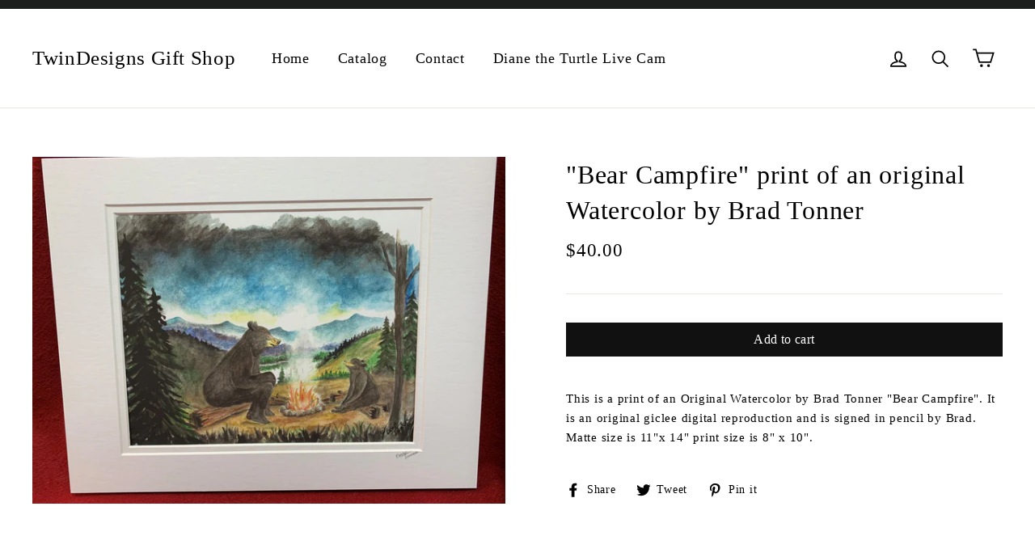

--- FILE ---
content_type: text/html; charset=utf-8
request_url: https://twindesignsgiftshop.com/products/bear-campfire-print-of-an-original-watercolor-by-brad-tonner
body_size: 15728
content:
<!doctype html>
<!--[if IE 9 ]><html class="ie9 no-js"> <![endif]-->
<!--[if (gt IE 9)|!(IE)]><!--> <html class="no-js" lang="en"> <!--<![endif]-->
<head>
  <meta charset="utf-8">
  <meta http-equiv="X-UA-Compatible" content="IE=edge,chrome=1">
  <meta name="viewport" content="width=device-width,initial-scale=1">
  <meta name="theme-color" content="#111111">
  <link rel="canonical" href="https://twindesignsgiftshop.com/products/bear-campfire-print-of-an-original-watercolor-by-brad-tonner">
<title>
  &quot;Bear Campfire&quot; print of an original Watercolor by Brad Tonner
&ndash; TwinDesigns Gift Shop
</title><meta name="description" content="This is a print of an Original Watercolor by Brad Tonner &quot;Bear Campfire&quot;. It is an original giclee digital reproduction and is signed in pencil by Brad. Matte size is 11&quot;x 14&quot; print size is 8&quot; x 10&quot;."><meta property="og:site_name" content="TwinDesigns Gift Shop">
<meta property="og:url" content="https://twindesignsgiftshop.com/products/bear-campfire-print-of-an-original-watercolor-by-brad-tonner">
<meta property="og:title" content=""Bear Campfire" print of an original Watercolor by Brad Tonner">
<meta property="og:type" content="product">
<meta property="og:description" content="This is a print of an Original Watercolor by Brad Tonner &quot;Bear Campfire&quot;. It is an original giclee digital reproduction and is signed in pencil by Brad. Matte size is 11&quot;x 14&quot; print size is 8&quot; x 10&quot;."><meta property="og:price:amount" content="40.00">
  <meta property="og:price:currency" content="USD"><meta property="og:image" content="http://twindesignsgiftshop.com/cdn/shop/products/CampfireMattedPrint_1200x630.jpg?v=1602694108">
<meta property="og:image:secure_url" content="https://twindesignsgiftshop.com/cdn/shop/products/CampfireMattedPrint_1200x630.jpg?v=1602694108">
<meta name="twitter:site" content="@">
<meta name="twitter:card" content="summary_large_image">
<meta name="twitter:title" content=""Bear Campfire" print of an original Watercolor by Brad Tonner">
<meta name="twitter:description" content="This is a print of an Original Watercolor by Brad Tonner &quot;Bear Campfire&quot;. It is an original giclee digital reproduction and is signed in pencil by Brad. Matte size is 11&quot;x 14&quot; print size is 8&quot; x 10&quot;.">
<link href="//twindesignsgiftshop.com/cdn/shop/t/2/assets/theme.scss.css?v=26368351445641954211703854140" rel="stylesheet" type="text/css" media="all" />
  

  <script>
    document.documentElement.className = document.documentElement.className.replace('no-js', 'js');

    window.theme = window.theme || {};
    theme.strings = {
      cartSavings: "You're saving [savings]",
      cartEmpty: "Your cart is currently empty."
    };
    theme.settings = {
      cartType: "drawer",
      moneyFormat: "${{amount}}"
    };
  </script>

  <script>window.performance && window.performance.mark && window.performance.mark('shopify.content_for_header.start');</script><meta id="shopify-digital-wallet" name="shopify-digital-wallet" content="/27773982/digital_wallets/dialog">
<meta name="shopify-checkout-api-token" content="f88a54e0be4439c8512d511fc487c57a">
<meta id="in-context-paypal-metadata" data-shop-id="27773982" data-venmo-supported="false" data-environment="production" data-locale="en_US" data-paypal-v4="true" data-currency="USD">
<link rel="alternate" type="application/json+oembed" href="https://twindesignsgiftshop.com/products/bear-campfire-print-of-an-original-watercolor-by-brad-tonner.oembed">
<script async="async" src="/checkouts/internal/preloads.js?locale=en-US"></script>
<link rel="preconnect" href="https://shop.app" crossorigin="anonymous">
<script async="async" src="https://shop.app/checkouts/internal/preloads.js?locale=en-US&shop_id=27773982" crossorigin="anonymous"></script>
<script id="apple-pay-shop-capabilities" type="application/json">{"shopId":27773982,"countryCode":"US","currencyCode":"USD","merchantCapabilities":["supports3DS"],"merchantId":"gid:\/\/shopify\/Shop\/27773982","merchantName":"TwinDesigns Gift Shop","requiredBillingContactFields":["postalAddress","email"],"requiredShippingContactFields":["postalAddress","email"],"shippingType":"shipping","supportedNetworks":["visa","masterCard","amex","discover","elo","jcb"],"total":{"type":"pending","label":"TwinDesigns Gift Shop","amount":"1.00"},"shopifyPaymentsEnabled":true,"supportsSubscriptions":true}</script>
<script id="shopify-features" type="application/json">{"accessToken":"f88a54e0be4439c8512d511fc487c57a","betas":["rich-media-storefront-analytics"],"domain":"twindesignsgiftshop.com","predictiveSearch":true,"shopId":27773982,"locale":"en"}</script>
<script>var Shopify = Shopify || {};
Shopify.shop = "twindesigns-gift-shop.myshopify.com";
Shopify.locale = "en";
Shopify.currency = {"active":"USD","rate":"1.0"};
Shopify.country = "US";
Shopify.theme = {"name":"Motion","id":25281822763,"schema_name":"Motion","schema_version":"2.2.1","theme_store_id":847,"role":"main"};
Shopify.theme.handle = "null";
Shopify.theme.style = {"id":null,"handle":null};
Shopify.cdnHost = "twindesignsgiftshop.com/cdn";
Shopify.routes = Shopify.routes || {};
Shopify.routes.root = "/";</script>
<script type="module">!function(o){(o.Shopify=o.Shopify||{}).modules=!0}(window);</script>
<script>!function(o){function n(){var o=[];function n(){o.push(Array.prototype.slice.apply(arguments))}return n.q=o,n}var t=o.Shopify=o.Shopify||{};t.loadFeatures=n(),t.autoloadFeatures=n()}(window);</script>
<script>
  window.ShopifyPay = window.ShopifyPay || {};
  window.ShopifyPay.apiHost = "shop.app\/pay";
  window.ShopifyPay.redirectState = null;
</script>
<script id="shop-js-analytics" type="application/json">{"pageType":"product"}</script>
<script defer="defer" async type="module" src="//twindesignsgiftshop.com/cdn/shopifycloud/shop-js/modules/v2/client.init-shop-cart-sync_IZsNAliE.en.esm.js"></script>
<script defer="defer" async type="module" src="//twindesignsgiftshop.com/cdn/shopifycloud/shop-js/modules/v2/chunk.common_0OUaOowp.esm.js"></script>
<script type="module">
  await import("//twindesignsgiftshop.com/cdn/shopifycloud/shop-js/modules/v2/client.init-shop-cart-sync_IZsNAliE.en.esm.js");
await import("//twindesignsgiftshop.com/cdn/shopifycloud/shop-js/modules/v2/chunk.common_0OUaOowp.esm.js");

  window.Shopify.SignInWithShop?.initShopCartSync?.({"fedCMEnabled":true,"windoidEnabled":true});

</script>
<script>
  window.Shopify = window.Shopify || {};
  if (!window.Shopify.featureAssets) window.Shopify.featureAssets = {};
  window.Shopify.featureAssets['shop-js'] = {"shop-cart-sync":["modules/v2/client.shop-cart-sync_DLOhI_0X.en.esm.js","modules/v2/chunk.common_0OUaOowp.esm.js"],"init-fed-cm":["modules/v2/client.init-fed-cm_C6YtU0w6.en.esm.js","modules/v2/chunk.common_0OUaOowp.esm.js"],"shop-button":["modules/v2/client.shop-button_BCMx7GTG.en.esm.js","modules/v2/chunk.common_0OUaOowp.esm.js"],"shop-cash-offers":["modules/v2/client.shop-cash-offers_BT26qb5j.en.esm.js","modules/v2/chunk.common_0OUaOowp.esm.js","modules/v2/chunk.modal_CGo_dVj3.esm.js"],"init-windoid":["modules/v2/client.init-windoid_B9PkRMql.en.esm.js","modules/v2/chunk.common_0OUaOowp.esm.js"],"init-shop-email-lookup-coordinator":["modules/v2/client.init-shop-email-lookup-coordinator_DZkqjsbU.en.esm.js","modules/v2/chunk.common_0OUaOowp.esm.js"],"shop-toast-manager":["modules/v2/client.shop-toast-manager_Di2EnuM7.en.esm.js","modules/v2/chunk.common_0OUaOowp.esm.js"],"shop-login-button":["modules/v2/client.shop-login-button_BtqW_SIO.en.esm.js","modules/v2/chunk.common_0OUaOowp.esm.js","modules/v2/chunk.modal_CGo_dVj3.esm.js"],"avatar":["modules/v2/client.avatar_BTnouDA3.en.esm.js"],"pay-button":["modules/v2/client.pay-button_CWa-C9R1.en.esm.js","modules/v2/chunk.common_0OUaOowp.esm.js"],"init-shop-cart-sync":["modules/v2/client.init-shop-cart-sync_IZsNAliE.en.esm.js","modules/v2/chunk.common_0OUaOowp.esm.js"],"init-customer-accounts":["modules/v2/client.init-customer-accounts_DenGwJTU.en.esm.js","modules/v2/client.shop-login-button_BtqW_SIO.en.esm.js","modules/v2/chunk.common_0OUaOowp.esm.js","modules/v2/chunk.modal_CGo_dVj3.esm.js"],"init-shop-for-new-customer-accounts":["modules/v2/client.init-shop-for-new-customer-accounts_JdHXxpS9.en.esm.js","modules/v2/client.shop-login-button_BtqW_SIO.en.esm.js","modules/v2/chunk.common_0OUaOowp.esm.js","modules/v2/chunk.modal_CGo_dVj3.esm.js"],"init-customer-accounts-sign-up":["modules/v2/client.init-customer-accounts-sign-up_D6__K_p8.en.esm.js","modules/v2/client.shop-login-button_BtqW_SIO.en.esm.js","modules/v2/chunk.common_0OUaOowp.esm.js","modules/v2/chunk.modal_CGo_dVj3.esm.js"],"checkout-modal":["modules/v2/client.checkout-modal_C_ZQDY6s.en.esm.js","modules/v2/chunk.common_0OUaOowp.esm.js","modules/v2/chunk.modal_CGo_dVj3.esm.js"],"shop-follow-button":["modules/v2/client.shop-follow-button_XetIsj8l.en.esm.js","modules/v2/chunk.common_0OUaOowp.esm.js","modules/v2/chunk.modal_CGo_dVj3.esm.js"],"lead-capture":["modules/v2/client.lead-capture_DvA72MRN.en.esm.js","modules/v2/chunk.common_0OUaOowp.esm.js","modules/v2/chunk.modal_CGo_dVj3.esm.js"],"shop-login":["modules/v2/client.shop-login_ClXNxyh6.en.esm.js","modules/v2/chunk.common_0OUaOowp.esm.js","modules/v2/chunk.modal_CGo_dVj3.esm.js"],"payment-terms":["modules/v2/client.payment-terms_CNlwjfZz.en.esm.js","modules/v2/chunk.common_0OUaOowp.esm.js","modules/v2/chunk.modal_CGo_dVj3.esm.js"]};
</script>
<script id="__st">var __st={"a":27773982,"offset":-18000,"reqid":"260e5a11-e229-4e59-90ca-a6e0b3bf1460-1768499554","pageurl":"twindesignsgiftshop.com\/products\/bear-campfire-print-of-an-original-watercolor-by-brad-tonner","u":"3f9b7ad595e2","p":"product","rtyp":"product","rid":4726200369222};</script>
<script>window.ShopifyPaypalV4VisibilityTracking = true;</script>
<script id="captcha-bootstrap">!function(){'use strict';const t='contact',e='account',n='new_comment',o=[[t,t],['blogs',n],['comments',n],[t,'customer']],c=[[e,'customer_login'],[e,'guest_login'],[e,'recover_customer_password'],[e,'create_customer']],r=t=>t.map((([t,e])=>`form[action*='/${t}']:not([data-nocaptcha='true']) input[name='form_type'][value='${e}']`)).join(','),a=t=>()=>t?[...document.querySelectorAll(t)].map((t=>t.form)):[];function s(){const t=[...o],e=r(t);return a(e)}const i='password',u='form_key',d=['recaptcha-v3-token','g-recaptcha-response','h-captcha-response',i],f=()=>{try{return window.sessionStorage}catch{return}},m='__shopify_v',_=t=>t.elements[u];function p(t,e,n=!1){try{const o=window.sessionStorage,c=JSON.parse(o.getItem(e)),{data:r}=function(t){const{data:e,action:n}=t;return t[m]||n?{data:e,action:n}:{data:t,action:n}}(c);for(const[e,n]of Object.entries(r))t.elements[e]&&(t.elements[e].value=n);n&&o.removeItem(e)}catch(o){console.error('form repopulation failed',{error:o})}}const l='form_type',E='cptcha';function T(t){t.dataset[E]=!0}const w=window,h=w.document,L='Shopify',v='ce_forms',y='captcha';let A=!1;((t,e)=>{const n=(g='f06e6c50-85a8-45c8-87d0-21a2b65856fe',I='https://cdn.shopify.com/shopifycloud/storefront-forms-hcaptcha/ce_storefront_forms_captcha_hcaptcha.v1.5.2.iife.js',D={infoText:'Protected by hCaptcha',privacyText:'Privacy',termsText:'Terms'},(t,e,n)=>{const o=w[L][v],c=o.bindForm;if(c)return c(t,g,e,D).then(n);var r;o.q.push([[t,g,e,D],n]),r=I,A||(h.body.append(Object.assign(h.createElement('script'),{id:'captcha-provider',async:!0,src:r})),A=!0)});var g,I,D;w[L]=w[L]||{},w[L][v]=w[L][v]||{},w[L][v].q=[],w[L][y]=w[L][y]||{},w[L][y].protect=function(t,e){n(t,void 0,e),T(t)},Object.freeze(w[L][y]),function(t,e,n,w,h,L){const[v,y,A,g]=function(t,e,n){const i=e?o:[],u=t?c:[],d=[...i,...u],f=r(d),m=r(i),_=r(d.filter((([t,e])=>n.includes(e))));return[a(f),a(m),a(_),s()]}(w,h,L),I=t=>{const e=t.target;return e instanceof HTMLFormElement?e:e&&e.form},D=t=>v().includes(t);t.addEventListener('submit',(t=>{const e=I(t);if(!e)return;const n=D(e)&&!e.dataset.hcaptchaBound&&!e.dataset.recaptchaBound,o=_(e),c=g().includes(e)&&(!o||!o.value);(n||c)&&t.preventDefault(),c&&!n&&(function(t){try{if(!f())return;!function(t){const e=f();if(!e)return;const n=_(t);if(!n)return;const o=n.value;o&&e.removeItem(o)}(t);const e=Array.from(Array(32),(()=>Math.random().toString(36)[2])).join('');!function(t,e){_(t)||t.append(Object.assign(document.createElement('input'),{type:'hidden',name:u})),t.elements[u].value=e}(t,e),function(t,e){const n=f();if(!n)return;const o=[...t.querySelectorAll(`input[type='${i}']`)].map((({name:t})=>t)),c=[...d,...o],r={};for(const[a,s]of new FormData(t).entries())c.includes(a)||(r[a]=s);n.setItem(e,JSON.stringify({[m]:1,action:t.action,data:r}))}(t,e)}catch(e){console.error('failed to persist form',e)}}(e),e.submit())}));const S=(t,e)=>{t&&!t.dataset[E]&&(n(t,e.some((e=>e===t))),T(t))};for(const o of['focusin','change'])t.addEventListener(o,(t=>{const e=I(t);D(e)&&S(e,y())}));const B=e.get('form_key'),M=e.get(l),P=B&&M;t.addEventListener('DOMContentLoaded',(()=>{const t=y();if(P)for(const e of t)e.elements[l].value===M&&p(e,B);[...new Set([...A(),...v().filter((t=>'true'===t.dataset.shopifyCaptcha))])].forEach((e=>S(e,t)))}))}(h,new URLSearchParams(w.location.search),n,t,e,['guest_login'])})(!0,!0)}();</script>
<script integrity="sha256-4kQ18oKyAcykRKYeNunJcIwy7WH5gtpwJnB7kiuLZ1E=" data-source-attribution="shopify.loadfeatures" defer="defer" src="//twindesignsgiftshop.com/cdn/shopifycloud/storefront/assets/storefront/load_feature-a0a9edcb.js" crossorigin="anonymous"></script>
<script crossorigin="anonymous" defer="defer" src="//twindesignsgiftshop.com/cdn/shopifycloud/storefront/assets/shopify_pay/storefront-65b4c6d7.js?v=20250812"></script>
<script data-source-attribution="shopify.dynamic_checkout.dynamic.init">var Shopify=Shopify||{};Shopify.PaymentButton=Shopify.PaymentButton||{isStorefrontPortableWallets:!0,init:function(){window.Shopify.PaymentButton.init=function(){};var t=document.createElement("script");t.src="https://twindesignsgiftshop.com/cdn/shopifycloud/portable-wallets/latest/portable-wallets.en.js",t.type="module",document.head.appendChild(t)}};
</script>
<script data-source-attribution="shopify.dynamic_checkout.buyer_consent">
  function portableWalletsHideBuyerConsent(e){var t=document.getElementById("shopify-buyer-consent"),n=document.getElementById("shopify-subscription-policy-button");t&&n&&(t.classList.add("hidden"),t.setAttribute("aria-hidden","true"),n.removeEventListener("click",e))}function portableWalletsShowBuyerConsent(e){var t=document.getElementById("shopify-buyer-consent"),n=document.getElementById("shopify-subscription-policy-button");t&&n&&(t.classList.remove("hidden"),t.removeAttribute("aria-hidden"),n.addEventListener("click",e))}window.Shopify?.PaymentButton&&(window.Shopify.PaymentButton.hideBuyerConsent=portableWalletsHideBuyerConsent,window.Shopify.PaymentButton.showBuyerConsent=portableWalletsShowBuyerConsent);
</script>
<script data-source-attribution="shopify.dynamic_checkout.cart.bootstrap">document.addEventListener("DOMContentLoaded",(function(){function t(){return document.querySelector("shopify-accelerated-checkout-cart, shopify-accelerated-checkout")}if(t())Shopify.PaymentButton.init();else{new MutationObserver((function(e,n){t()&&(Shopify.PaymentButton.init(),n.disconnect())})).observe(document.body,{childList:!0,subtree:!0})}}));
</script>
<link id="shopify-accelerated-checkout-styles" rel="stylesheet" media="screen" href="https://twindesignsgiftshop.com/cdn/shopifycloud/portable-wallets/latest/accelerated-checkout-backwards-compat.css" crossorigin="anonymous">
<style id="shopify-accelerated-checkout-cart">
        #shopify-buyer-consent {
  margin-top: 1em;
  display: inline-block;
  width: 100%;
}

#shopify-buyer-consent.hidden {
  display: none;
}

#shopify-subscription-policy-button {
  background: none;
  border: none;
  padding: 0;
  text-decoration: underline;
  font-size: inherit;
  cursor: pointer;
}

#shopify-subscription-policy-button::before {
  box-shadow: none;
}

      </style>

<script>window.performance && window.performance.mark && window.performance.mark('shopify.content_for_header.end');</script>
  <!--[if lt IE 9]>
<script src="//cdnjs.cloudflare.com/ajax/libs/html5shiv/3.7.2/html5shiv.min.js" type="text/javascript"></script>
<![endif]-->
<!--[if (lte IE 9) ]><script src="//twindesignsgiftshop.com/cdn/shop/t/2/assets/match-media.min.js?v=159635276924582161481516039598" type="text/javascript"></script><![endif]-->


  <script src="//ajax.googleapis.com/ajax/libs/jquery/3.1.0/jquery.min.js" type="text/javascript"></script>

  <!--[if (gt IE 9)|!(IE)]><!--><script src="//twindesignsgiftshop.com/cdn/shop/t/2/assets/vendor.js?v=159915124504125648591516039599" defer="defer"></script><!--<![endif]-->
<!--[if lte IE 9]><script src="//twindesignsgiftshop.com/cdn/shop/t/2/assets/vendor.js?v=159915124504125648591516039599"></script><![endif]-->


  

  <!--[if (gt IE 9)|!(IE)]><!--><script src="//twindesignsgiftshop.com/cdn/shop/t/2/assets/theme.js?v=89908085815786745621518115771" defer="defer"></script><!--<![endif]-->
<!--[if lte IE 9]><script src="//twindesignsgiftshop.com/cdn/shop/t/2/assets/theme.js?v=89908085815786745621518115771"></script><![endif]-->

<link href="https://monorail-edge.shopifysvc.com" rel="dns-prefetch">
<script>(function(){if ("sendBeacon" in navigator && "performance" in window) {try {var session_token_from_headers = performance.getEntriesByType('navigation')[0].serverTiming.find(x => x.name == '_s').description;} catch {var session_token_from_headers = undefined;}var session_cookie_matches = document.cookie.match(/_shopify_s=([^;]*)/);var session_token_from_cookie = session_cookie_matches && session_cookie_matches.length === 2 ? session_cookie_matches[1] : "";var session_token = session_token_from_headers || session_token_from_cookie || "";function handle_abandonment_event(e) {var entries = performance.getEntries().filter(function(entry) {return /monorail-edge.shopifysvc.com/.test(entry.name);});if (!window.abandonment_tracked && entries.length === 0) {window.abandonment_tracked = true;var currentMs = Date.now();var navigation_start = performance.timing.navigationStart;var payload = {shop_id: 27773982,url: window.location.href,navigation_start,duration: currentMs - navigation_start,session_token,page_type: "product"};window.navigator.sendBeacon("https://monorail-edge.shopifysvc.com/v1/produce", JSON.stringify({schema_id: "online_store_buyer_site_abandonment/1.1",payload: payload,metadata: {event_created_at_ms: currentMs,event_sent_at_ms: currentMs}}));}}window.addEventListener('pagehide', handle_abandonment_event);}}());</script>
<script id="web-pixels-manager-setup">(function e(e,d,r,n,o){if(void 0===o&&(o={}),!Boolean(null===(a=null===(i=window.Shopify)||void 0===i?void 0:i.analytics)||void 0===a?void 0:a.replayQueue)){var i,a;window.Shopify=window.Shopify||{};var t=window.Shopify;t.analytics=t.analytics||{};var s=t.analytics;s.replayQueue=[],s.publish=function(e,d,r){return s.replayQueue.push([e,d,r]),!0};try{self.performance.mark("wpm:start")}catch(e){}var l=function(){var e={modern:/Edge?\/(1{2}[4-9]|1[2-9]\d|[2-9]\d{2}|\d{4,})\.\d+(\.\d+|)|Firefox\/(1{2}[4-9]|1[2-9]\d|[2-9]\d{2}|\d{4,})\.\d+(\.\d+|)|Chrom(ium|e)\/(9{2}|\d{3,})\.\d+(\.\d+|)|(Maci|X1{2}).+ Version\/(15\.\d+|(1[6-9]|[2-9]\d|\d{3,})\.\d+)([,.]\d+|)( \(\w+\)|)( Mobile\/\w+|) Safari\/|Chrome.+OPR\/(9{2}|\d{3,})\.\d+\.\d+|(CPU[ +]OS|iPhone[ +]OS|CPU[ +]iPhone|CPU IPhone OS|CPU iPad OS)[ +]+(15[._]\d+|(1[6-9]|[2-9]\d|\d{3,})[._]\d+)([._]\d+|)|Android:?[ /-](13[3-9]|1[4-9]\d|[2-9]\d{2}|\d{4,})(\.\d+|)(\.\d+|)|Android.+Firefox\/(13[5-9]|1[4-9]\d|[2-9]\d{2}|\d{4,})\.\d+(\.\d+|)|Android.+Chrom(ium|e)\/(13[3-9]|1[4-9]\d|[2-9]\d{2}|\d{4,})\.\d+(\.\d+|)|SamsungBrowser\/([2-9]\d|\d{3,})\.\d+/,legacy:/Edge?\/(1[6-9]|[2-9]\d|\d{3,})\.\d+(\.\d+|)|Firefox\/(5[4-9]|[6-9]\d|\d{3,})\.\d+(\.\d+|)|Chrom(ium|e)\/(5[1-9]|[6-9]\d|\d{3,})\.\d+(\.\d+|)([\d.]+$|.*Safari\/(?![\d.]+ Edge\/[\d.]+$))|(Maci|X1{2}).+ Version\/(10\.\d+|(1[1-9]|[2-9]\d|\d{3,})\.\d+)([,.]\d+|)( \(\w+\)|)( Mobile\/\w+|) Safari\/|Chrome.+OPR\/(3[89]|[4-9]\d|\d{3,})\.\d+\.\d+|(CPU[ +]OS|iPhone[ +]OS|CPU[ +]iPhone|CPU IPhone OS|CPU iPad OS)[ +]+(10[._]\d+|(1[1-9]|[2-9]\d|\d{3,})[._]\d+)([._]\d+|)|Android:?[ /-](13[3-9]|1[4-9]\d|[2-9]\d{2}|\d{4,})(\.\d+|)(\.\d+|)|Mobile Safari.+OPR\/([89]\d|\d{3,})\.\d+\.\d+|Android.+Firefox\/(13[5-9]|1[4-9]\d|[2-9]\d{2}|\d{4,})\.\d+(\.\d+|)|Android.+Chrom(ium|e)\/(13[3-9]|1[4-9]\d|[2-9]\d{2}|\d{4,})\.\d+(\.\d+|)|Android.+(UC? ?Browser|UCWEB|U3)[ /]?(15\.([5-9]|\d{2,})|(1[6-9]|[2-9]\d|\d{3,})\.\d+)\.\d+|SamsungBrowser\/(5\.\d+|([6-9]|\d{2,})\.\d+)|Android.+MQ{2}Browser\/(14(\.(9|\d{2,})|)|(1[5-9]|[2-9]\d|\d{3,})(\.\d+|))(\.\d+|)|K[Aa][Ii]OS\/(3\.\d+|([4-9]|\d{2,})\.\d+)(\.\d+|)/},d=e.modern,r=e.legacy,n=navigator.userAgent;return n.match(d)?"modern":n.match(r)?"legacy":"unknown"}(),u="modern"===l?"modern":"legacy",c=(null!=n?n:{modern:"",legacy:""})[u],f=function(e){return[e.baseUrl,"/wpm","/b",e.hashVersion,"modern"===e.buildTarget?"m":"l",".js"].join("")}({baseUrl:d,hashVersion:r,buildTarget:u}),m=function(e){var d=e.version,r=e.bundleTarget,n=e.surface,o=e.pageUrl,i=e.monorailEndpoint;return{emit:function(e){var a=e.status,t=e.errorMsg,s=(new Date).getTime(),l=JSON.stringify({metadata:{event_sent_at_ms:s},events:[{schema_id:"web_pixels_manager_load/3.1",payload:{version:d,bundle_target:r,page_url:o,status:a,surface:n,error_msg:t},metadata:{event_created_at_ms:s}}]});if(!i)return console&&console.warn&&console.warn("[Web Pixels Manager] No Monorail endpoint provided, skipping logging."),!1;try{return self.navigator.sendBeacon.bind(self.navigator)(i,l)}catch(e){}var u=new XMLHttpRequest;try{return u.open("POST",i,!0),u.setRequestHeader("Content-Type","text/plain"),u.send(l),!0}catch(e){return console&&console.warn&&console.warn("[Web Pixels Manager] Got an unhandled error while logging to Monorail."),!1}}}}({version:r,bundleTarget:l,surface:e.surface,pageUrl:self.location.href,monorailEndpoint:e.monorailEndpoint});try{o.browserTarget=l,function(e){var d=e.src,r=e.async,n=void 0===r||r,o=e.onload,i=e.onerror,a=e.sri,t=e.scriptDataAttributes,s=void 0===t?{}:t,l=document.createElement("script"),u=document.querySelector("head"),c=document.querySelector("body");if(l.async=n,l.src=d,a&&(l.integrity=a,l.crossOrigin="anonymous"),s)for(var f in s)if(Object.prototype.hasOwnProperty.call(s,f))try{l.dataset[f]=s[f]}catch(e){}if(o&&l.addEventListener("load",o),i&&l.addEventListener("error",i),u)u.appendChild(l);else{if(!c)throw new Error("Did not find a head or body element to append the script");c.appendChild(l)}}({src:f,async:!0,onload:function(){if(!function(){var e,d;return Boolean(null===(d=null===(e=window.Shopify)||void 0===e?void 0:e.analytics)||void 0===d?void 0:d.initialized)}()){var d=window.webPixelsManager.init(e)||void 0;if(d){var r=window.Shopify.analytics;r.replayQueue.forEach((function(e){var r=e[0],n=e[1],o=e[2];d.publishCustomEvent(r,n,o)})),r.replayQueue=[],r.publish=d.publishCustomEvent,r.visitor=d.visitor,r.initialized=!0}}},onerror:function(){return m.emit({status:"failed",errorMsg:"".concat(f," has failed to load")})},sri:function(e){var d=/^sha384-[A-Za-z0-9+/=]+$/;return"string"==typeof e&&d.test(e)}(c)?c:"",scriptDataAttributes:o}),m.emit({status:"loading"})}catch(e){m.emit({status:"failed",errorMsg:(null==e?void 0:e.message)||"Unknown error"})}}})({shopId: 27773982,storefrontBaseUrl: "https://twindesignsgiftshop.com",extensionsBaseUrl: "https://extensions.shopifycdn.com/cdn/shopifycloud/web-pixels-manager",monorailEndpoint: "https://monorail-edge.shopifysvc.com/unstable/produce_batch",surface: "storefront-renderer",enabledBetaFlags: ["2dca8a86"],webPixelsConfigList: [{"id":"shopify-app-pixel","configuration":"{}","eventPayloadVersion":"v1","runtimeContext":"STRICT","scriptVersion":"0450","apiClientId":"shopify-pixel","type":"APP","privacyPurposes":["ANALYTICS","MARKETING"]},{"id":"shopify-custom-pixel","eventPayloadVersion":"v1","runtimeContext":"LAX","scriptVersion":"0450","apiClientId":"shopify-pixel","type":"CUSTOM","privacyPurposes":["ANALYTICS","MARKETING"]}],isMerchantRequest: false,initData: {"shop":{"name":"TwinDesigns Gift Shop","paymentSettings":{"currencyCode":"USD"},"myshopifyDomain":"twindesigns-gift-shop.myshopify.com","countryCode":"US","storefrontUrl":"https:\/\/twindesignsgiftshop.com"},"customer":null,"cart":null,"checkout":null,"productVariants":[{"price":{"amount":40.0,"currencyCode":"USD"},"product":{"title":"\"Bear Campfire\" print of an original Watercolor by Brad Tonner","vendor":"TwinDesigns Gift Shop","id":"4726200369222","untranslatedTitle":"\"Bear Campfire\" print of an original Watercolor by Brad Tonner","url":"\/products\/bear-campfire-print-of-an-original-watercolor-by-brad-tonner","type":""},"id":"32157453910086","image":{"src":"\/\/twindesignsgiftshop.com\/cdn\/shop\/products\/CampfireMattedPrint.jpg?v=1602694108"},"sku":"","title":"Default Title","untranslatedTitle":"Default Title"}],"purchasingCompany":null},},"https://twindesignsgiftshop.com/cdn","fcfee988w5aeb613cpc8e4bc33m6693e112",{"modern":"","legacy":""},{"shopId":"27773982","storefrontBaseUrl":"https:\/\/twindesignsgiftshop.com","extensionBaseUrl":"https:\/\/extensions.shopifycdn.com\/cdn\/shopifycloud\/web-pixels-manager","surface":"storefront-renderer","enabledBetaFlags":"[\"2dca8a86\"]","isMerchantRequest":"false","hashVersion":"fcfee988w5aeb613cpc8e4bc33m6693e112","publish":"custom","events":"[[\"page_viewed\",{}],[\"product_viewed\",{\"productVariant\":{\"price\":{\"amount\":40.0,\"currencyCode\":\"USD\"},\"product\":{\"title\":\"\\\"Bear Campfire\\\" print of an original Watercolor by Brad Tonner\",\"vendor\":\"TwinDesigns Gift Shop\",\"id\":\"4726200369222\",\"untranslatedTitle\":\"\\\"Bear Campfire\\\" print of an original Watercolor by Brad Tonner\",\"url\":\"\/products\/bear-campfire-print-of-an-original-watercolor-by-brad-tonner\",\"type\":\"\"},\"id\":\"32157453910086\",\"image\":{\"src\":\"\/\/twindesignsgiftshop.com\/cdn\/shop\/products\/CampfireMattedPrint.jpg?v=1602694108\"},\"sku\":\"\",\"title\":\"Default Title\",\"untranslatedTitle\":\"Default Title\"}}]]"});</script><script>
  window.ShopifyAnalytics = window.ShopifyAnalytics || {};
  window.ShopifyAnalytics.meta = window.ShopifyAnalytics.meta || {};
  window.ShopifyAnalytics.meta.currency = 'USD';
  var meta = {"product":{"id":4726200369222,"gid":"gid:\/\/shopify\/Product\/4726200369222","vendor":"TwinDesigns Gift Shop","type":"","handle":"bear-campfire-print-of-an-original-watercolor-by-brad-tonner","variants":[{"id":32157453910086,"price":4000,"name":"\"Bear Campfire\" print of an original Watercolor by Brad Tonner","public_title":null,"sku":""}],"remote":false},"page":{"pageType":"product","resourceType":"product","resourceId":4726200369222,"requestId":"260e5a11-e229-4e59-90ca-a6e0b3bf1460-1768499554"}};
  for (var attr in meta) {
    window.ShopifyAnalytics.meta[attr] = meta[attr];
  }
</script>
<script class="analytics">
  (function () {
    var customDocumentWrite = function(content) {
      var jquery = null;

      if (window.jQuery) {
        jquery = window.jQuery;
      } else if (window.Checkout && window.Checkout.$) {
        jquery = window.Checkout.$;
      }

      if (jquery) {
        jquery('body').append(content);
      }
    };

    var hasLoggedConversion = function(token) {
      if (token) {
        return document.cookie.indexOf('loggedConversion=' + token) !== -1;
      }
      return false;
    }

    var setCookieIfConversion = function(token) {
      if (token) {
        var twoMonthsFromNow = new Date(Date.now());
        twoMonthsFromNow.setMonth(twoMonthsFromNow.getMonth() + 2);

        document.cookie = 'loggedConversion=' + token + '; expires=' + twoMonthsFromNow;
      }
    }

    var trekkie = window.ShopifyAnalytics.lib = window.trekkie = window.trekkie || [];
    if (trekkie.integrations) {
      return;
    }
    trekkie.methods = [
      'identify',
      'page',
      'ready',
      'track',
      'trackForm',
      'trackLink'
    ];
    trekkie.factory = function(method) {
      return function() {
        var args = Array.prototype.slice.call(arguments);
        args.unshift(method);
        trekkie.push(args);
        return trekkie;
      };
    };
    for (var i = 0; i < trekkie.methods.length; i++) {
      var key = trekkie.methods[i];
      trekkie[key] = trekkie.factory(key);
    }
    trekkie.load = function(config) {
      trekkie.config = config || {};
      trekkie.config.initialDocumentCookie = document.cookie;
      var first = document.getElementsByTagName('script')[0];
      var script = document.createElement('script');
      script.type = 'text/javascript';
      script.onerror = function(e) {
        var scriptFallback = document.createElement('script');
        scriptFallback.type = 'text/javascript';
        scriptFallback.onerror = function(error) {
                var Monorail = {
      produce: function produce(monorailDomain, schemaId, payload) {
        var currentMs = new Date().getTime();
        var event = {
          schema_id: schemaId,
          payload: payload,
          metadata: {
            event_created_at_ms: currentMs,
            event_sent_at_ms: currentMs
          }
        };
        return Monorail.sendRequest("https://" + monorailDomain + "/v1/produce", JSON.stringify(event));
      },
      sendRequest: function sendRequest(endpointUrl, payload) {
        // Try the sendBeacon API
        if (window && window.navigator && typeof window.navigator.sendBeacon === 'function' && typeof window.Blob === 'function' && !Monorail.isIos12()) {
          var blobData = new window.Blob([payload], {
            type: 'text/plain'
          });

          if (window.navigator.sendBeacon(endpointUrl, blobData)) {
            return true;
          } // sendBeacon was not successful

        } // XHR beacon

        var xhr = new XMLHttpRequest();

        try {
          xhr.open('POST', endpointUrl);
          xhr.setRequestHeader('Content-Type', 'text/plain');
          xhr.send(payload);
        } catch (e) {
          console.log(e);
        }

        return false;
      },
      isIos12: function isIos12() {
        return window.navigator.userAgent.lastIndexOf('iPhone; CPU iPhone OS 12_') !== -1 || window.navigator.userAgent.lastIndexOf('iPad; CPU OS 12_') !== -1;
      }
    };
    Monorail.produce('monorail-edge.shopifysvc.com',
      'trekkie_storefront_load_errors/1.1',
      {shop_id: 27773982,
      theme_id: 25281822763,
      app_name: "storefront",
      context_url: window.location.href,
      source_url: "//twindesignsgiftshop.com/cdn/s/trekkie.storefront.cd680fe47e6c39ca5d5df5f0a32d569bc48c0f27.min.js"});

        };
        scriptFallback.async = true;
        scriptFallback.src = '//twindesignsgiftshop.com/cdn/s/trekkie.storefront.cd680fe47e6c39ca5d5df5f0a32d569bc48c0f27.min.js';
        first.parentNode.insertBefore(scriptFallback, first);
      };
      script.async = true;
      script.src = '//twindesignsgiftshop.com/cdn/s/trekkie.storefront.cd680fe47e6c39ca5d5df5f0a32d569bc48c0f27.min.js';
      first.parentNode.insertBefore(script, first);
    };
    trekkie.load(
      {"Trekkie":{"appName":"storefront","development":false,"defaultAttributes":{"shopId":27773982,"isMerchantRequest":null,"themeId":25281822763,"themeCityHash":"8338784058128097607","contentLanguage":"en","currency":"USD","eventMetadataId":"defd2ee4-8edc-4f6d-8895-e7afb8167469"},"isServerSideCookieWritingEnabled":true,"monorailRegion":"shop_domain","enabledBetaFlags":["65f19447"]},"Session Attribution":{},"S2S":{"facebookCapiEnabled":false,"source":"trekkie-storefront-renderer","apiClientId":580111}}
    );

    var loaded = false;
    trekkie.ready(function() {
      if (loaded) return;
      loaded = true;

      window.ShopifyAnalytics.lib = window.trekkie;

      var originalDocumentWrite = document.write;
      document.write = customDocumentWrite;
      try { window.ShopifyAnalytics.merchantGoogleAnalytics.call(this); } catch(error) {};
      document.write = originalDocumentWrite;

      window.ShopifyAnalytics.lib.page(null,{"pageType":"product","resourceType":"product","resourceId":4726200369222,"requestId":"260e5a11-e229-4e59-90ca-a6e0b3bf1460-1768499554","shopifyEmitted":true});

      var match = window.location.pathname.match(/checkouts\/(.+)\/(thank_you|post_purchase)/)
      var token = match? match[1]: undefined;
      if (!hasLoggedConversion(token)) {
        setCookieIfConversion(token);
        window.ShopifyAnalytics.lib.track("Viewed Product",{"currency":"USD","variantId":32157453910086,"productId":4726200369222,"productGid":"gid:\/\/shopify\/Product\/4726200369222","name":"\"Bear Campfire\" print of an original Watercolor by Brad Tonner","price":"40.00","sku":"","brand":"TwinDesigns Gift Shop","variant":null,"category":"","nonInteraction":true,"remote":false},undefined,undefined,{"shopifyEmitted":true});
      window.ShopifyAnalytics.lib.track("monorail:\/\/trekkie_storefront_viewed_product\/1.1",{"currency":"USD","variantId":32157453910086,"productId":4726200369222,"productGid":"gid:\/\/shopify\/Product\/4726200369222","name":"\"Bear Campfire\" print of an original Watercolor by Brad Tonner","price":"40.00","sku":"","brand":"TwinDesigns Gift Shop","variant":null,"category":"","nonInteraction":true,"remote":false,"referer":"https:\/\/twindesignsgiftshop.com\/products\/bear-campfire-print-of-an-original-watercolor-by-brad-tonner"});
      }
    });


        var eventsListenerScript = document.createElement('script');
        eventsListenerScript.async = true;
        eventsListenerScript.src = "//twindesignsgiftshop.com/cdn/shopifycloud/storefront/assets/shop_events_listener-3da45d37.js";
        document.getElementsByTagName('head')[0].appendChild(eventsListenerScript);

})();</script>
<script
  defer
  src="https://twindesignsgiftshop.com/cdn/shopifycloud/perf-kit/shopify-perf-kit-3.0.3.min.js"
  data-application="storefront-renderer"
  data-shop-id="27773982"
  data-render-region="gcp-us-central1"
  data-page-type="product"
  data-theme-instance-id="25281822763"
  data-theme-name="Motion"
  data-theme-version="2.2.1"
  data-monorail-region="shop_domain"
  data-resource-timing-sampling-rate="10"
  data-shs="true"
  data-shs-beacon="true"
  data-shs-export-with-fetch="true"
  data-shs-logs-sample-rate="1"
  data-shs-beacon-endpoint="https://twindesignsgiftshop.com/api/collect"
></script>
</head>

<body class="template-product" data-transitions="true">

  
    <script type="text/javascript">
    window.setTimeout(function() { document.body.className += " loaded"; }, 25);
    </script>
  

  <a class="in-page-link visually-hidden skip-link" href="#MainContent">Skip to content</a>

  <div id="PageContainer" class="page-container">
    <div class="transition-body">

    <div id="shopify-section-header" class="shopify-section">

<div id="NavDrawer" class="drawer drawer--right">
  <div class="drawer__fixed-header">
    <div class="drawer__header appear-animation appear-delay-1">
      <div class="drawer__title"></div>
      <div class="drawer__close">
        <button type="button" class="drawer__close-button js-drawer-close">
          <svg aria-hidden="true" focusable="false" role="presentation" class="icon icon-close" viewBox="0 0 64 64"><defs><style>.cls-1{fill:none;stroke:#000;stroke-miterlimit:10;stroke-width:2px}</style></defs><path class="cls-1" d="M19 17.61l27.12 27.13m0-27.12L19 44.74"/></svg>
          <span class="icon__fallback-text">Close menu</span>
        </button>
      </div>
    </div>
  </div>
  <div class="drawer__inner">

    <ul class="mobile-nav" role="navigation" aria-label="Primary">
      


        <li class="mobile-nav__item appear-animation appear-delay-2">
          
            <a href="/" class="mobile-nav__link">Home</a>
          

          
        </li>
      


        <li class="mobile-nav__item appear-animation appear-delay-3">
          
            <a href="/collections/all" class="mobile-nav__link">Catalog</a>
          

          
        </li>
      


        <li class="mobile-nav__item appear-animation appear-delay-4">
          
            <a href="/pages/contact-twindesigns" class="mobile-nav__link">Contact</a>
          

          
        </li>
      


        <li class="mobile-nav__item appear-animation appear-delay-5">
          
            <a href="/pages/diane-the-turtle-live-cam" class="mobile-nav__link">Diane the Turtle Live Cam</a>
          

          
        </li>
      

      

          <li class="mobile-nav__item appear-animation appear-delay-6">
            <a href="/account/login" class="mobile-nav__link">Log in</a>
          </li>
        
      

      <li class="mobile-nav__spacer"></li>

    </ul>

  <ul class="mobile-nav__social">
    
<li class="appear-animation appear-delay-7">
        <a href="https://www.facebook.com/TwinDesigns/" title="TwinDesigns Gift Shop on Facebook">
          <svg aria-hidden="true" focusable="false" role="presentation" class="icon icon-facebook" viewBox="0 0 32 32"><path fill="#444" d="M18.56 31.36V17.28h4.48l.64-5.12h-5.12v-3.2c0-1.28.64-2.56 2.56-2.56h2.56V1.28H19.2c-3.84 0-7.04 2.56-7.04 7.04v3.84H7.68v5.12h4.48v14.08h6.4z"/></svg>
          <span class="icon__fallback-text">Facebook</span>
        </a>
      </li>
    
    
    
    
    
    
    
    
    
  </ul>

  </div>
</div>


  <div id="CartDrawer" class="drawer drawer--right drawer--has-fixed-footer">
    <div class="drawer__fixed-header">
      <div class="drawer__header appear-animation appear-delay-1">
        <div class="drawer__title">Cart</div>
        <div class="drawer__close">
          <button type="button" class="drawer__close-button js-drawer-close">
            <svg aria-hidden="true" focusable="false" role="presentation" class="icon icon-close" viewBox="0 0 64 64"><defs><style>.cls-1{fill:none;stroke:#000;stroke-miterlimit:10;stroke-width:2px}</style></defs><path class="cls-1" d="M19 17.61l27.12 27.13m0-27.12L19 44.74"/></svg>
            <span class="icon__fallback-text">Translation missing: en.cart.general.close</span>
          </button>
        </div>
      </div>
    </div>
    <div class="drawer__inner">
      <div id="CartContainer" class="drawer__cart"></div>
    </div>
  </div>






<style>
  .site-nav__link {
    font-size: 18px;
  }
</style>

<div data-section-id="header" data-section-type="header-section">
  <div class="header-wrapper">

    
      <div class="announcement announcement--closed">

  <div class="announcement__text" data-text="">
    
  </div>

  <button type="button" class="text-link announcement__close">
    <svg aria-hidden="true" focusable="false" role="presentation" class="icon icon-close" viewBox="0 0 64 64"><defs><style>.cls-1{fill:none;stroke:#000;stroke-miterlimit:10;stroke-width:2px}</style></defs><path class="cls-1" d="M19 17.61l27.12 27.13m0-27.12L19 44.74"/></svg>
    <span class="icon__fallback-text">"Close"</span>
  </button>
</div>

    

    <header class="site-header" data-sticky="false">
      <div class="page-width">
        <div class="header-layout header-layout--left">
          
          <div class="header-item header-item--logo">
            
  

    
<style>
    .site-header__logo a {
      height: 40px;
    }
    .is-light .site-header__logo .logo--inverted {
      height: 40px;
    }
    @media only screen and (min-width: 590px) {
      .site-header__logo a {
        height: 78px;
      }

      .is-light .site-header__logo .logo--inverted {
        height: 78px;
      }
    }
    </style>

    
      <div class="h1 site-header__logo" itemscope itemtype="http://schema.org/Organization">
    
    
      <a href="/" itemprop="url">TwinDesigns Gift Shop</a>
    
    
      </div>
    

  





            
              <ul class="site-nav site-navigation small--hide site-nav--activate-compress" role="navigation" aria-label="Primary">
  


    <li
      class="site-nav__item site-nav__expanded-item"
      >

      <a href="/" class="site-nav__link">
        Home
        
      </a>
      
    </li>
  


    <li
      class="site-nav__item site-nav__expanded-item"
      >

      <a href="/collections/all" class="site-nav__link">
        Catalog
        
      </a>
      
    </li>
  


    <li
      class="site-nav__item site-nav__expanded-item"
      >

      <a href="/pages/contact-twindesigns" class="site-nav__link">
        Contact
        
      </a>
      
    </li>
  


    <li
      class="site-nav__item site-nav__expanded-item"
      >

      <a href="/pages/diane-the-turtle-live-cam" class="site-nav__link">
        Diane the Turtle Live Cam
        
      </a>
      
    </li>
  
</ul>

            
          </div>
          <div class="header-item text-right">
            <div class="site-nav">

              

              
                <a class="site-nav__link site-nav__link--icon small--hide" href="/account">
                  <svg aria-hidden="true" focusable="false" role="presentation" class="icon icon-user" viewBox="0 0 64 64"><defs><style>.cls-1{fill:none;stroke:#000;stroke-miterlimit:10;stroke-width:2px}</style></defs><path class="cls-1" d="M35 39.84v-2.53c3.3-1.91 6-6.66 6-11.41 0-7.63 0-13.82-9-13.82s-9 6.19-9 13.82c0 4.75 2.7 9.51 6 11.41v2.53c-10.18.85-18 6-18 12.16h42c0-6.19-7.82-11.31-18-12.16z"/></svg>
                  <span class="icon__fallback-text">
                    
                      Log in
                    
                  </span>
                </a>
              

              
                <a href="/search" class="site-nav__link site-nav__link--icon js-search-header js-no-transition">
                  <svg aria-hidden="true" focusable="false" role="presentation" class="icon icon-search" viewBox="0 0 64 64"><defs><style>.cls-1{fill:none;stroke:#000;stroke-miterlimit:10;stroke-width:2px}</style></defs><path class="cls-1" d="M44 27a17 17 0 1 1-17-17 17 17 0 0 1 17 17zm9.85 26.92L39.23 39.29"/></svg>
                  <span class="icon__fallback-text">Search</span>
                </a>
              

              
                <button type="button" class="site-nav__link site-nav__link--icon site-nav--compress__menu js-drawer-open-nav" aria-controls="NavDrawer">
                  <svg aria-hidden="true" focusable="false" role="presentation" class="icon icon-hamburger" viewBox="0 0 64 64"><defs><style>.cls-1{fill:none;stroke:#000;stroke-miterlimit:10;stroke-width:2px}</style></defs><path class="cls-1" d="M7 15h51M7 32h43M7 49h51"/></svg>
                  <span class="icon__fallback-text">Site navigation</span>
                </button>
              

              <a href="/cart" class="site-nav__link site-nav__link--icon js-drawer-open-cart js-no-transition" aria-controls="CartDrawer">
                <span class="cart-link">
                  <svg aria-hidden="true" focusable="false" role="presentation" class="icon icon-cart" viewBox="0 0 64 64"><defs><style>.cls-1{fill:none;stroke:#000;stroke-miterlimit:10;stroke-width:2px}</style></defs><path class="cls-1" d="M14 17.44h46.79l-7.94 25.61H20.96l-9.65-35.1H3"/><circle cx="27" cy="53" r="2"/><circle cx="47" cy="53" r="2"/></svg>
                  <span class="icon__fallback-text">Cart</span>
                  <span class="cart-link__bubble"></span>
                </span>
              </a>
            </div>

          </div>
        </div>
        

      </div>
      <div class="site-header__search-container">
        <div class="site-header__search">
          <div class="page-width">
            <form action="/search" method="get" class="site-header__search-form" role="search">
              
              <button type="submit" class="text-link site-header__search-btn">
                <svg aria-hidden="true" focusable="false" role="presentation" class="icon icon-search" viewBox="0 0 64 64"><defs><style>.cls-1{fill:none;stroke:#000;stroke-miterlimit:10;stroke-width:2px}</style></defs><path class="cls-1" d="M44 27a17 17 0 1 1-17-17 17 17 0 0 1 17 17zm9.85 26.92L39.23 39.29"/></svg>
                <span class="icon__fallback-text">Search</span>
              </button>
              <input type="search" name="q" value="" placeholder="Search our store" class="site-header__search-input" aria-label="Search our store">
            </form>
            <button type="button" class="js-search-header-close text-link site-header__search-btn">
              <svg aria-hidden="true" focusable="false" role="presentation" class="icon icon-close" viewBox="0 0 64 64"><defs><style>.cls-1{fill:none;stroke:#000;stroke-miterlimit:10;stroke-width:2px}</style></defs><path class="cls-1" d="M19 17.61l27.12 27.13m0-27.12L19 44.74"/></svg>
              <span class="icon__fallback-text">"Close (esc)"</span>
            </button>
          </div>
        </div>
      </div>
    </header>
  </div>
</div>


</div>

      <main class="main-content" id="MainContent">
        <div id="shopify-section-product-template" class="shopify-section"><div id="ProductSection-product-template"
  class="product-section"
  itemscope itemtype="http://schema.org/Product"
  data-section-id="product-template"
  data-section-type="product-template"
  
  
    data-enable-history-state="true"
  
  >

  

<meta itemprop="url" content="https://twindesignsgiftshop.com/products/bear-campfire-print-of-an-original-watercolor-by-brad-tonner">
<meta itemprop="image" content="//twindesignsgiftshop.com/cdn/shop/products/CampfireMattedPrint_620x.jpg?v=1602694108">


  <div class="page-content">
    <div class="page-width">

      

      <div class="grid">
        <div class="grid__item medium-up--one-half">
          
  <div class="product__photos product__photos-product-template">

    <div class="product__main-photos" data-aos>
      <div id="ProductPhotos-product-template">
        


          
          
          
          
          <div class="starting-slide" data-index="0">
            <div class="product-image-main">
              <div class="image-wrap
                
                
                " style="height: 0; padding-bottom: 73.41176470588235%;">
                <div class="photo-zoom-link  js-no-transition" data-zoom-size="//twindesignsgiftshop.com/cdn/shop/products/CampfireMattedPrint_1024x1024.jpg?v=1602694108">

                  
                    
                      <img
                        src="//twindesignsgiftshop.com/cdn/shop/products/CampfireMattedPrint_620x.jpg?v=1602694108"
                        data-image-src="//twindesignsgiftshop.com/cdn/shop/products/CampfireMattedPrint_620x.jpg?v=1602694108"
                        class="photo-zoom-link__initial" alt="&quot;Bear Campfire&quot; print of an original Watercolor by Brad Tonner">
                    
                  
                </div>
              </div>
              
            </div>
          </div>
        
      </div>
    </div>

    <div id="ProductThumbs-product-template" class="product__thumbs  medium-up--hide" data-aos>
      

        
        
        
        

        <div class="product__thumb-item"
          data-index="0">
          <div class="image-wrap" style="height: 0; padding-bottom: 73.41176470588235%;">
            <a href="//twindesignsgiftshop.com/cdn/shop/products/CampfireMattedPrint_620x.jpg?v=1602694108"
              class="product__thumb product__thumb-product-template js-no-transition"
              data-id="14516446494790"
              
              >
              

              
                <img
                  src="//twindesignsgiftshop.com/cdn/shop/products/CampfireMattedPrint_180x.jpg?v=1602694108"
                  class="animation-delay-3"
                  alt="&quot;Bear Campfire&quot; print of an original Watercolor by Brad Tonner">
              
            </a>
          </div>
        </div>
      
    </div>
  </div>


        </div>

        <div class="grid__item medium-up--one-half">

          <div class="product-single__meta">
            

            <h1 class="product-single__title" itemprop="name">"Bear Campfire" print of an original Watercolor by Brad Tonner</h1>

            

            <div itemprop="offers" itemscope itemtype="http://schema.org/Offer">
              
                <span id="PriceA11y-product-template" class="visually-hidden">Regular price</span>
              

              <span id="ProductPrice-product-template"
                class="product__price"
                itemprop="price"
                content="40.0">
                $40.00
              </span>

              <meta itemprop="priceCurrency" content="USD">
              <link itemprop="availability" href="http://schema.org/InStock">

              <hr class="hr--medium">

              <form action="/cart/add" method="post" enctype="multipart/form-data" class="product-single__form" id="AddToCartForm-product-template">
  

  <select name="id" id="ProductSelect-product-template" class="product-single__variants no-js">
    
      
        <option 
          selected="selected" 
          value="32157453910086">
          Default Title - $40.00 USD
        </option>
      
    
  </select>

  

  <button
    type="submit"
    name="add"
    id="AddToCart-product-template"
    class="btn btn--full add-to-cart"
    >
    <span id="AddToCartText-product-template">
      
        Add to cart
      
    </span>
  </button>
</form>


              
                <div class="product-single__description rte" itemprop="description">
                  <span data-mce-fragment="1">This is a print of an Original Watercolor by Brad Tonner "Bear Campfire</span><span data-mce-fragment="1">". It is an original giclee digital reproduction and is signed in pencil by Brad. Matte size is 11"x 14" print size is 8" x 10".</span>
                </div>

                



              

            </div>

            
              <div class="social-sharing"><a target="_blank" href="//www.facebook.com/sharer.php?u=https://twindesignsgiftshop.com/products/bear-campfire-print-of-an-original-watercolor-by-brad-tonner" class="social-sharing__link" title="Share on Facebook">
      <svg aria-hidden="true" focusable="false" role="presentation" class="icon icon-facebook" viewBox="0 0 32 32"><path fill="#444" d="M18.56 31.36V17.28h4.48l.64-5.12h-5.12v-3.2c0-1.28.64-2.56 2.56-2.56h2.56V1.28H19.2c-3.84 0-7.04 2.56-7.04 7.04v3.84H7.68v5.12h4.48v14.08h6.4z"/></svg>
      <span class="social-sharing__title" aria-hidden="true">Share</span>
      <span class="visually-hidden">Share on Facebook</span>
    </a><a target="_blank" href="//twitter.com/share?text=%22Bear%20Campfire%22%20print%20of%20an%20original%20Watercolor%20by%20Brad%20Tonner&amp;url=https://twindesignsgiftshop.com/products/bear-campfire-print-of-an-original-watercolor-by-brad-tonner" class="social-sharing__link" title="Tweet on Twitter">
      <svg aria-hidden="true" focusable="false" role="presentation" class="icon icon-twitter" viewBox="0 0 32 32"><path fill="#444" d="M31.281 6.733q-1.304 1.924-3.13 3.26 0 .13.033.408t.033.408q0 2.543-.75 5.086t-2.282 4.858-3.635 4.108-5.053 2.869-6.341 1.076q-5.282 0-9.65-2.836.913.065 1.5.065 4.401 0 7.857-2.673-2.054-.033-3.668-1.255t-2.266-3.146q.554.13 1.206.13.88 0 1.663-.261-2.184-.456-3.619-2.184t-1.435-3.977v-.065q1.239.652 2.836.717-1.271-.848-2.021-2.233t-.75-2.983q0-1.63.815-3.195 2.38 2.967 5.754 4.678t7.319 1.907q-.228-.815-.228-1.434 0-2.608 1.858-4.45t4.532-1.842q1.304 0 2.51.522t2.054 1.467q2.152-.424 4.01-1.532-.685 2.217-2.771 3.488 1.989-.261 3.619-.978z"/></svg>
      <span class="social-sharing__title" aria-hidden="true">Tweet</span>
      <span class="visually-hidden">Tweet on Twitter</span>
    </a><a target="_blank" href="//pinterest.com/pin/create/button/?url=https://twindesignsgiftshop.com/products/bear-campfire-print-of-an-original-watercolor-by-brad-tonner&amp;media=//twindesignsgiftshop.com/cdn/shop/products/CampfireMattedPrint_1024x1024.jpg?v=1602694108&amp;description=%22Bear%20Campfire%22%20print%20of%20an%20original%20Watercolor%20by%20Brad%20Tonner" class="social-sharing__link" title="Pin on Pinterest">
      <svg aria-hidden="true" focusable="false" role="presentation" class="icon icon-pinterest" viewBox="0 0 32 32"><path fill="#444" d="M27.52 9.6c-.64-5.76-6.4-8.32-12.8-7.68-4.48.64-9.6 4.48-9.6 10.24 0 3.2.64 5.76 3.84 6.4 1.28-2.56-.64-3.2-.64-4.48-1.28-7.04 8.32-12.16 13.44-7.04 3.2 3.84 1.28 14.08-4.48 13.44-5.12-1.28 2.56-9.6-1.92-11.52-3.2-1.28-5.12 4.48-3.84 7.04-1.28 4.48-3.2 8.96-1.92 15.36 2.56-1.92 3.84-5.76 4.48-9.6 1.28.64 1.92 1.92 3.84 1.92 6.4-.64 10.24-7.68 9.6-14.08z"/></svg>
      <span class="social-sharing__title" aria-hidden="true">Pin it</span>
      <span class="visually-hidden">Pin on Pinterest</span>
    </a></div>

            
          </div>
        </div>
      </div>

      
    </div>

    <script type="application/json" id="ProductJson-product-template">
      {"id":4726200369222,"title":"\"Bear Campfire\" print of an original Watercolor by Brad Tonner","handle":"bear-campfire-print-of-an-original-watercolor-by-brad-tonner","description":"\u003cspan data-mce-fragment=\"1\"\u003eThis is a print of an Original Watercolor by Brad Tonner \"Bear Campfire\u003c\/span\u003e\u003cspan data-mce-fragment=\"1\"\u003e\". It is an original giclee digital reproduction and is signed in pencil by Brad. Matte size is 11\"x 14\" print size is 8\" x 10\".\u003c\/span\u003e","published_at":"2020-10-14T12:48:28-04:00","created_at":"2020-10-14T12:48:26-04:00","vendor":"TwinDesigns Gift Shop","type":"","tags":[],"price":4000,"price_min":4000,"price_max":4000,"available":true,"price_varies":false,"compare_at_price":null,"compare_at_price_min":0,"compare_at_price_max":0,"compare_at_price_varies":false,"variants":[{"id":32157453910086,"title":"Default Title","option1":"Default Title","option2":null,"option3":null,"sku":"","requires_shipping":true,"taxable":true,"featured_image":null,"available":true,"name":"\"Bear Campfire\" print of an original Watercolor by Brad Tonner","public_title":null,"options":["Default Title"],"price":4000,"weight":0,"compare_at_price":null,"inventory_management":null,"barcode":"","requires_selling_plan":false,"selling_plan_allocations":[]}],"images":["\/\/twindesignsgiftshop.com\/cdn\/shop\/products\/CampfireMattedPrint.jpg?v=1602694108"],"featured_image":"\/\/twindesignsgiftshop.com\/cdn\/shop\/products\/CampfireMattedPrint.jpg?v=1602694108","options":["Title"],"media":[{"alt":null,"id":6688782843974,"position":1,"preview_image":{"aspect_ratio":1.362,"height":2808,"width":3825,"src":"\/\/twindesignsgiftshop.com\/cdn\/shop\/products\/CampfireMattedPrint.jpg?v=1602694108"},"aspect_ratio":1.362,"height":2808,"media_type":"image","src":"\/\/twindesignsgiftshop.com\/cdn\/shop\/products\/CampfireMattedPrint.jpg?v=1602694108","width":3825}],"requires_selling_plan":false,"selling_plan_groups":[],"content":"\u003cspan data-mce-fragment=\"1\"\u003eThis is a print of an Original Watercolor by Brad Tonner \"Bear Campfire\u003c\/span\u003e\u003cspan data-mce-fragment=\"1\"\u003e\". It is an original giclee digital reproduction and is signed in pencil by Brad. Matte size is 11\"x 14\" print size is 8\" x 10\".\u003c\/span\u003e"}
    </script>

    
      
        

        
      
    
  </div>
</div>





</div>

<script>
  // Override default values of shop.strings for each template.
  // Alternate product templates can change values of
  // add to cart button, sold out, and unavailable states here.
  theme.productStrings = {
    addToCart: "Add to cart",
    soldOut: "Sold Out",
    unavailable: "Unavailable"
  };
</script>

      </main>

      <div id="shopify-section-footer" class="shopify-section"><footer class="site-footer">
  <div class="page-width">

    <div class="grid">
      
      
        
        <style>
        @media only screen and (min-width: 590px) {
          .footer__item--1494292481350 {
            width: 33%;
          }
        }
        </style>

        

        
          <div class="grid__item small--hide footer__item--1494292481350">
            <div class="footer__logo-social">
  
    <style>
      .footer__logo a {
        height: 107px;
      }
    </style><div class="footer__logo">
      <a href="/">
        <img src="//twindesignsgiftshop.com/cdn/shop/files/Logo_for_Shopify_x107@2x.jpg?v=1613713839" alt="TwinDesigns Gift Shop">
      </a>
    </div>
  

  <ul class="no-bullets footer__social">
    
      <li>
        <a href="https://www.facebook.com/TwinDesigns/" title="TwinDesigns Gift Shop on Facebook">
          <svg aria-hidden="true" focusable="false" role="presentation" class="icon icon-facebook" viewBox="0 0 32 32"><path fill="#444" d="M18.56 31.36V17.28h4.48l.64-5.12h-5.12v-3.2c0-1.28.64-2.56 2.56-2.56h2.56V1.28H19.2c-3.84 0-7.04 2.56-7.04 7.04v3.84H7.68v5.12h4.48v14.08h6.4z"/></svg>
          <span class="icon__fallback-text">Facebook</span>
        </a>
      </li>
    
    
    
    
    
    
    
    
    
  </ul>

</div>


<p class="footer__powered_by small--hide"><a target="_blank" rel="nofollow" href="https://www.shopify.com?utm_campaign=poweredby&amp;utm_medium=shopify&amp;utm_source=onlinestore">Powered by Shopify</a></p>


          </div>
        
      
        
        <style>
        @media only screen and (min-width: 590px) {
          .footer__item--1494301487049 {
            width: 20%;
          }
        }
        </style>

        

        
          <div class="grid__item footer__item--1494301487049">
            
  <p class="footer__title small--hide">
    Search
  </p>
  <button type="button" class="footer__title collapsible-trigger collapsible-trigger-btn medium-up--hide" aria-controls="Footer-1494301487049">
    Search
    <span class="collapsible-trigger__icon collapsible-trigger__icon--open" role="presentation">
  <svg aria-hidden="true" focusable="false" role="presentation" class="icon icon--wide icon-chevron-down" viewBox="0 0 28 16"><path d="M1.57 1.59l12.76 12.77L27.1 1.59" stroke-width="2" stroke="#000" fill="none" fill-rule="evenodd"/></svg>
</span>

  </button>
  <div id="Footer-1494301487049" class="collapsible-content collapsible-content--small">
    <div class="collapsible-content__inner">
      <div class="footer__collapsible">
        <ul class="no-bullets site-footer__linklist">
          
            <li><a href="/search">Search</a></li>
          
        </ul>
      </div>
    </div>
  </div>


          </div>
        
      
        
        <style>
        @media only screen and (min-width: 590px) {
          .footer__item--1494292485313 {
            width: 20%;
          }
        }
        </style>

        

        
          <div class="grid__item footer__item--1494292485313">
            
  <p class="footer__title small--hide">
    Main menu
  </p>
  <button type="button" class="footer__title collapsible-trigger collapsible-trigger-btn medium-up--hide" aria-controls="Footer-1494292485313">
    Main menu
    <span class="collapsible-trigger__icon collapsible-trigger__icon--open" role="presentation">
  <svg aria-hidden="true" focusable="false" role="presentation" class="icon icon--wide icon-chevron-down" viewBox="0 0 28 16"><path d="M1.57 1.59l12.76 12.77L27.1 1.59" stroke-width="2" stroke="#000" fill="none" fill-rule="evenodd"/></svg>
</span>

  </button>
  <div id="Footer-1494292485313" class="collapsible-content collapsible-content--small">
    <div class="collapsible-content__inner">
      <div class="footer__collapsible">
        <ul class="no-bullets site-footer__linklist">
          
            <li><a href="/">Home</a></li>
          
            <li><a href="/collections/all">Catalog</a></li>
          
            <li><a href="/pages/contact-twindesigns">Contact</a></li>
          
            <li><a href="/pages/diane-the-turtle-live-cam">Diane the Turtle Live Cam</a></li>
          
        </ul>
      </div>
    </div>
  </div>


          </div>
        
      
        
        <style>
        @media only screen and (min-width: 590px) {
          .footer__item--1494292487693 {
            width: 33%;
          }
        }
        </style>

        
          <div class="footer__clear small--hide"></div>
          
        

        
          <div class="grid__item footer__item--1494292487693">
            <p class="footer__title small--hide">Sign up and save</p>
<button type="button" class="footer__title collapsible-trigger collapsible-trigger-btn medium-up--hide" aria-controls="Footer-1494292487693">
  Sign up and save
  <span class="collapsible-trigger__icon collapsible-trigger__icon--open" role="presentation">
  <svg aria-hidden="true" focusable="false" role="presentation" class="icon icon--wide icon-chevron-down" viewBox="0 0 28 16"><path d="M1.57 1.59l12.76 12.77L27.1 1.59" stroke-width="2" stroke="#000" fill="none" fill-rule="evenodd"/></svg>
</span>

</button>
<div id="Footer-1494292487693" class="collapsible-content collapsible-content--small">
  <div class="collapsible-content__inner">
    <div class="footer__collapsible">
      
        <p>Subscribe to get special offers, and updates.</p>
      

      <form method="post" action="/contact#contact_form" id="contact_form" accept-charset="UTF-8" class="contact-form"><input type="hidden" name="form_type" value="customer" /><input type="hidden" name="utf8" value="✓" />
        
        

        <label for="Email-1494292487693" class="hidden-label">Enter your email</label>
        <input type="hidden" name="contact[tags]" value="prospect,newsletter">
        <input type="hidden" name="contact[context]" value="footer">
        <div class="footer__newsletter">
          <input type="email" value="" placeholder="Enter your email" name="contact[email]" id="Email-1494292487693" class="footer__newsletter-input" autocorrect="off" autocapitalize="off">
          <button type="submit" class="footer__newsletter-btn" name="commit">
            <svg aria-hidden="true" focusable="false" role="presentation" class="icon icon-email" viewBox="0 0 64 64"><defs><style>.cls-1{fill:none;stroke:#000;stroke-miterlimit:10;stroke-width:2px}</style></defs><path class="cls-1" d="M63 52H1V12h62zM1 12l25.68 24h9.72L63 12M21.82 31.68L1.56 51.16m60.78.78L41.27 31.68"/></svg>
          </button>
        </div>
      </form>
    </div>
  </div>
</div>

          </div>
        
      
      
        
          <div class="grid__item medium-up--hide">
            <div class="footer__logo-social">
  
    <style>
      .footer__logo a {
        height: 107px;
      }
    </style><div class="footer__logo">
      <a href="/">
        <img src="//twindesignsgiftshop.com/cdn/shop/files/Logo_for_Shopify_x107@2x.jpg?v=1613713839" alt="TwinDesigns Gift Shop">
      </a>
    </div>
  

  <ul class="no-bullets footer__social">
    
      <li>
        <a href="https://www.facebook.com/TwinDesigns/" title="TwinDesigns Gift Shop on Facebook">
          <svg aria-hidden="true" focusable="false" role="presentation" class="icon icon-facebook" viewBox="0 0 32 32"><path fill="#444" d="M18.56 31.36V17.28h4.48l.64-5.12h-5.12v-3.2c0-1.28.64-2.56 2.56-2.56h2.56V1.28H19.2c-3.84 0-7.04 2.56-7.04 7.04v3.84H7.68v5.12h4.48v14.08h6.4z"/></svg>
          <span class="icon__fallback-text">Facebook</span>
        </a>
      </li>
    
    
    
    
    
    
    
    
    
  </ul>

</div>


  <div class="footer__currency medium-up--hide">
    

  </div>

<p class="footer__powered_by"><a target="_blank" rel="nofollow" href="https://www.shopify.com?utm_campaign=poweredby&amp;utm_medium=shopify&amp;utm_source=onlinestore">Powered by Shopify</a></p>


          </div>
        
      
        
      
        
      
        
      
    </div>

    

  </div>
</footer>


</div>

    </div>
  </div>

  <div id="shopify-section-newsletter-popup" class="shopify-section index-section--hidden">


</div>

  
    <script id="CartTemplate" type="text/template">

  <form action="/cart" method="post" novalidate class="cart ajaxcart">
    <div class="drawer__inner drawer__inner--has-fixed-footer">
      {{#items}}
      <div class="ajaxcart__product appear-animation appear-delay-{{animationRow}}">
        <div class="ajaxcart__row">
          <div class="grid">
            <div class="grid__item one-third">
              <a href="{{url}}" class="ajaxcart__product-image"><img src="{{img}}" alt="{{name}}"></a>
            </div>
            <div class="grid__item two-thirds">
              <div class="ajaxcart__product-name--wrapper">
                <a href="{{url}}" class="ajaxcart__product-name">{{{name}}}</a>
                {{#if variation}}
                  <span class="ajaxcart__product-meta">{{variation}}</span>
                {{/if}}
                {{#properties}}
                  {{#each this}}
                    {{#if this}}
                      <span class="ajaxcart__product-meta">{{@key}}: {{this}}</span>
                    {{/if}}
                  {{/each}}
                {{/properties}}
              </div>

              <div class="grid--full display-table">
                <div class="grid__item display-table-cell one-half">
                  <div class="ajaxcart__quantity js-qty">
                    <label for="updates_{{key}}" class="visually-hidden">Quantity</label>
                    <input type="number" id="updates_{{key}}" name="updates[]" value="{{itemQty}}" min="0" class="js-qty__fallback" data-id="{{key}}">
                  </div>
                </div>
                <div class="grid__item display-table-cell one-half text-right">
                  {{#if discountsApplied}}
                    <small class="ajaxcart__price--strikethrough">{{{price}}}</small>
                    <span class="ajaxcart__price">
                      {{{discountedPrice}}}
                    </span>
                  {{else}}
                    <span class="ajaxcart__price">
                      {{{price}}}
                    </span>
                  {{/if}}
                </div>
              </div>
              {{#if discountsApplied}}
                <div class="grid--full display-table">
                  <div class="grid__item text-right">
                    {{#each discounts}}
                      <small class="ajaxcart__discount">{{this.title}}</small>
                    {{/each}}
                  </div>
                </div>
              {{/if}}
            </div>
          </div>
        </div>
      </div>
      {{/items}}

      
    </div>
    <div class="drawer__footer drawer__footer--fixed appear-animation appear-delay-{{lastAnimationRow}}">
      <div class="grid--full">
        <div class="grid__item two-thirds">
          <p class="ajaxcart__subtotal">Subtotal</p>
        </div>
        <div class="grid__item one-third text-right">
          <p class="ajaxcart__price">{{{totalPrice}}}</p>
        </div>
      </div>
      {{#if totalCartDiscount}}
        <p class="ajaxcart__savings text-center">{{{totalCartDiscount}}}</p>
      {{/if}}
      <p class="ajaxcart__note">
        Shipping, taxes, and discounts calculated at checkout.
        
      </p>
      <button type="submit" class="btn--secondary btn--full cart__checkout" name="checkout">
        Check out
      </button>
    </div>
  </form>

</script>

  

  

  <script id="JsQty" type="text/template">

  <div class="js-qty__wrapper">
    <button type="button"
      class="js-qty__adjust js-qty__adjust--minus"
      data-id="{{key}}"
      data-qty="{{itemMinus}}"
      aria-label="Reduce item quantity by one">
        <svg aria-hidden="true" focusable="false" role="presentation" class="icon icon-minus" viewBox="0 0 20 20"><path fill="#444" d="M17.543 11.029H2.1A1.032 1.032 0 0 1 1.071 10c0-.566.463-1.029 1.029-1.029h15.443c.566 0 1.029.463 1.029 1.029 0 .566-.463 1.029-1.029 1.029z"/></svg>
        <span class="icon__fallback-text" aria-hidden="true">&minus;</span>
    </button>
    <input type="text" id="{{inputId}}"
      class="js-qty__num"
      value="{{itemQty}}"
      min="1"
      data-id="{{key}}"
      aria-label="quantity"
      pattern="[0-9]*"
      name="{{inputName}}">
    <button type="button"
      class="js-qty__adjust js-qty__adjust--plus"
      data-id="{{key}}"
      data-qty="{{itemAdd}}"
      aria-label="Increase item quantity by one">
        <svg aria-hidden="true" focusable="false" role="presentation" class="icon icon-plus" viewBox="0 0 20 20"><path fill="#444" d="M17.409 8.929h-6.695V2.258c0-.566-.506-1.029-1.071-1.029s-1.071.463-1.071 1.029v6.671H1.967C1.401 8.929.938 9.435.938 10s.463 1.071 1.029 1.071h6.605V17.7c0 .566.506 1.029 1.071 1.029s1.071-.463 1.071-1.029v-6.629h6.695c.566 0 1.029-.506 1.029-1.071s-.463-1.071-1.029-1.071z"/></svg>
        <span class="icon__fallback-text" aria-hidden="true">+</span>
    </button>
  </div>

</script>

  <div id="VideoModal" class="modal modal--solid">
  <div class="modal__inner">
    <div class="modal__centered page-width text-center">
      <div class="modal__centered-content">
        <div class="video-wrapper video-wrapper--modal">
          <div id="VideoHolder"></div>
        </div>
      </div>
    </div>
  </div>

  <button type="button" class="modal__close js-modal-close text-link">
    <svg aria-hidden="true" focusable="false" role="presentation" class="icon icon-close" viewBox="0 0 64 64"><defs><style>.cls-1{fill:none;stroke:#000;stroke-miterlimit:10;stroke-width:2px}</style></defs><path class="cls-1" d="M19 17.61l27.12 27.13m0-27.12L19 44.74"/></svg>
    <span class="icon__fallback-text">"Close (esc)"</span>
  </button>
</div>

</body>
</html>
